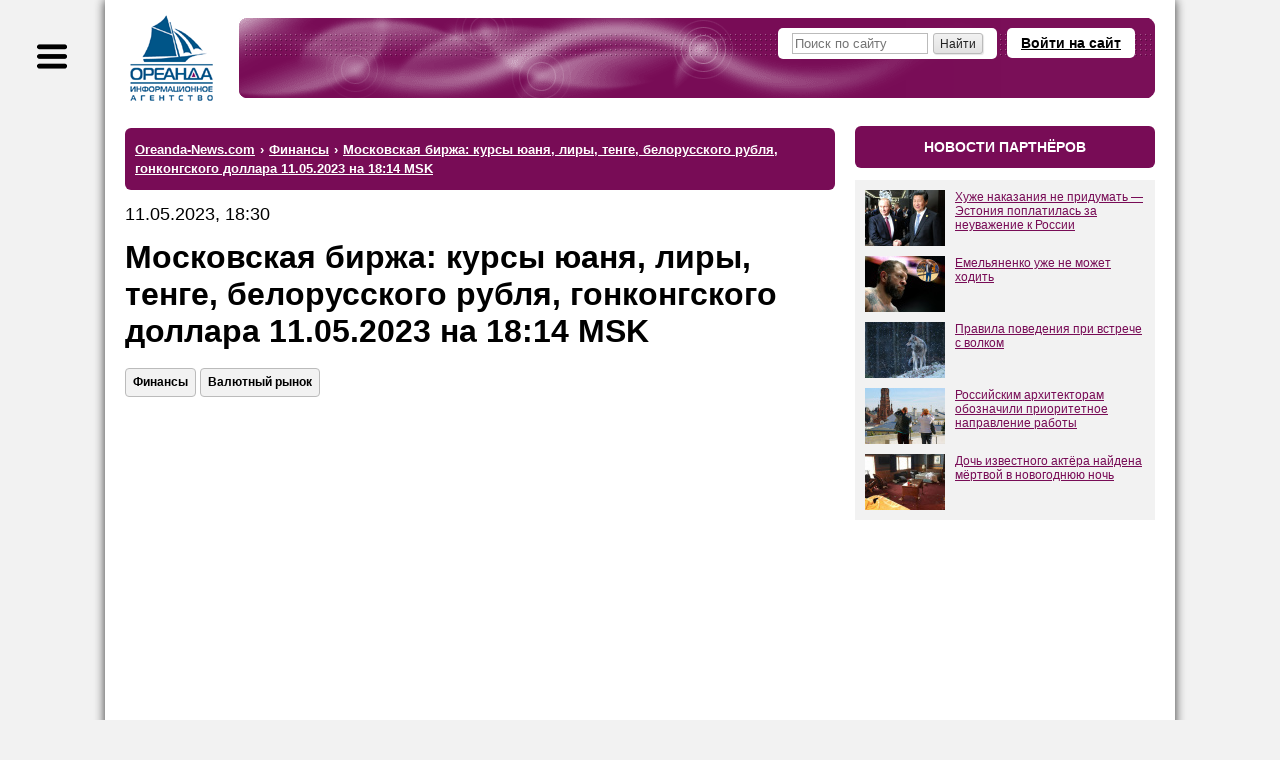

--- FILE ---
content_type: application/javascript
request_url: https://smi2.ru/counter/settings?payload=CNnuAhipgIKDvTM6JDA3YzhmN2E0LWZiZGItNDNkMS1hYWY0LTYxMDM4Mjc2NjkxZg&cb=_callbacks____0mkjipohi
body_size: 1521
content:
_callbacks____0mkjipohi("[base64]");